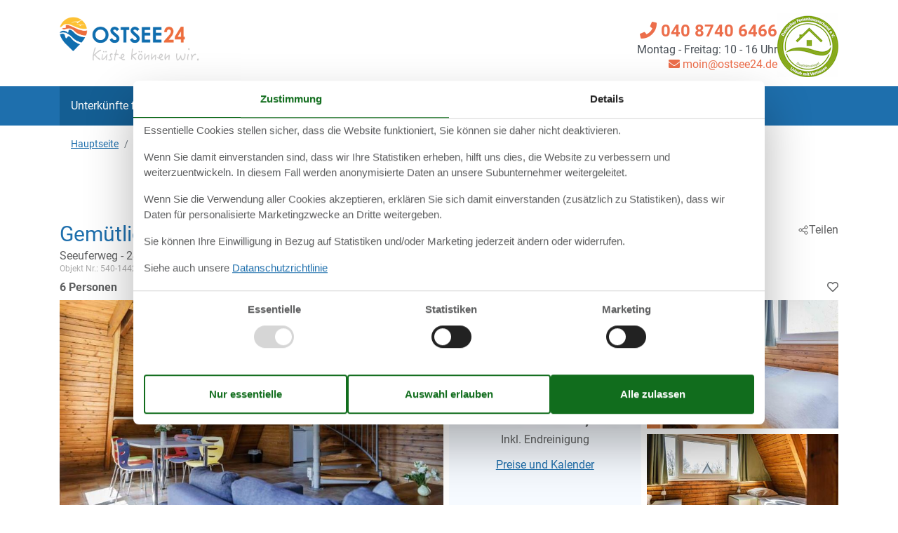

--- FILE ---
content_type: text/html; charset=utf-8
request_url: https://www.ostsee24.de/katalog/Deutschland/Damp/540-144225-110035
body_size: 21820
content:

<!doctype html>
<html lang="de" class=" os24 no-js">
<head>
  <meta charset="utf-8" />
  <meta name="viewport" content="width=device-width, initial-scale=1.0" />
  <title>Ferienhaus - 6 Personen - Seeuferweg - 24351 - Damp - 540-144225-110035 - Ostsee24.de</title>
  <link type="image/x-icon" rel="shortcut icon" href="/Holiday24Theme/favicon.ico">
  
  
<script>dataLayer = [{"AnalyticsPageGroup":"AccommodationCatalogDetail","AnalyticsLettingAgencyNumber":"540","AnalyticsAccommodationNumber":"540-144225-110035","AnalyticsValue":"775.0"}];</script>

  <script src="/Holiday24Theme/scripts/modernizr.js" type="text/javascript"></script>
  <link type="text/css" rel="stylesheet" href="/Holiday24Theme/css/custom.css?v=6-tvNz7fayZ_WX_BQkw4UwENAFg4U3wldC1MiFtnf48">
  <meta content="index,follow" name="robots" />
<meta content="Ferienwohnung für 6 Personen. Seeuferweg - 24351 - Damp - Damp. Objektnr. 540-144225-110035 - Buchen Sie bei Ostsee24!" name="description" property="og:description" />
<meta content="Ferienhaus, 6 Personen, Damp, 540-144225-110035" name="keywords" />
<meta content="https://picture.ostsee24.de/get/aa0d4318-e05e-4f36-8041-8c29bccee205_5.jpg?v2" name="og:image" property="og:image" />
  
  <link href="/Holiday.Portal.Accommodation/Styles/AccommodationDynamicTitle.css?v=fNTsOCQlcNuiNT58TSk34ASFw59HazHj0WP1jkx-0-A" rel="stylesheet" type="text/css" />
<link rel="stylesheet" type="text/css" />
<link href="/Holiday.Portal/css/Gallery2.css?v=Gos7OQij1fLXtJj_zYyhHqsySftLpB3H5bYmstOygws" rel="stylesheet" type="text/css" />
<link href="/Holiday.Portal.Accommodation/Styles/Accommodation.css?v=nFO5wsSpc0fx4X8KfCqikgWO4Q3CG-vA0KPDaNFxvqo" rel="stylesheet" type="text/css" />
    <!-- Consent Box -->
        <script>
          !function (f, e, v, n, c, t, s) {
          c = f.cb = function (a) { c.c ? c.c(a) : c.q.push(a); };
          c.q = [];
          t = e.createElement(v); t.async = !0;
          t.src = n; s = e.getElementsByTagName(v)[0];
          s.parentNode.insertBefore(t, s);
          }(window, document, 'script', 'https://www.ostsee24.de/consent/script');

        </script>
  <!-- End Consent Box -->

      
    <!-- Matomo -->
    <script>
      (function (a, b) {

        var _paq = window._paq = window._paq || [];
        /* tracker methods like "setCustomDimension" should be called before "trackPageView" */
        _paq.push(['setCookieDomain', '*.' + a]);
        _paq.push(['enableLinkTracking']);
        _paq.push(['requireCookieConsent']);
        _paq.push(['enableHeartBeatTimer']);
        _paq.push(['enableJSErrorTracking']);
        _paq.push(['trackVisibleContentImpressions']);
        (function (c, d, e, f, g) {
          _paq.push(['setTrackerUrl', 'https://www.' + a + '/matomo.php']);
          _paq.push(['setSiteId', b]);
          f = c.createElement(d), g = c.getElementsByTagName(d)[0]; f.async = 1; f.src = e; g.parentNode.insertBefore(f, g);
        })(document, 'script', 'https://www.' + a + '/matomo.js');
      })('ostsee24.de', '19');
    </script>
    <!-- End Matomo Code -->

  <script>
  if (navigator.share) {
    document.querySelector('html').classList.add('can-share');
  }
</script>
<!-- Facebook Pixel Code -->
      <script>
  !function (f, b, e, v, n, t, s) {
    if (f.fbq) return; n = f.fbq = function () {
      n.callMethod ?
      n.callMethod.apply(n, arguments) : n.queue.push(arguments)
    };
    if (!f._fbq) f._fbq = n; n.push = n; n.loaded = !0; n.version = '2.0';
    n.queue = [];

    cb(function (ca) {
      if (ca.AllowMarketing) {
        t = b.createElement(e); t.async = !0;
        t.src = v; s = b.getElementsByTagName(e)[0];
        s.parentNode.insertBefore(t, s)
      }
    });
  }(window, document,'script', 'https://connect.facebook.net/en_US/fbevents.js');

        fbq('init', '376867163355496');
        fbq('track', 'PageView');
      </script>
      <!-- End Facebook Pixel Code -->
<!-- Google Ads Remarketing -->
  <script>
    // Define dataLayer and the gtag function.
    window.dataLayer = window.dataLayer || [];
    function gtag() { dataLayer.push(arguments); }

    // Set default consent to 'denied' as a placeholder
    // Determine actual values based on your own requirements
    gtag('consent', 'default', {
      'ad_storage': 'denied',
      'ad_user_data': 'denied',
      'ad_personalization': 'denied',
      'analytics_storage': 'denied'
    });
  </script>
  <!-- Google tag (gtag.js) -->
  <script async src="https://www.googletagmanager.com/gtag/js?id=AW-1018816292">
  </script>
  <script>
    window.dataLayer = window.dataLayer || [];
    function gtag() { dataLayer.push(arguments); }

    gtag('js', new Date());
    gtag('set', 'url_passthrough', true);
    gtag('config', 'AW-1018816292', { 'send_page_view': false });
  </script>
  <script>
  !function (w, d, s, v, r) {
    r = w[v] = function (a) { r.c ? r.c(a) : r.q.push(a); };
    r.q = [];

    cb(function(ca) {
      if (ca.AllowMarketing)
      {
        function gtag() { dataLayer.push(arguments); }

        gtag('consent', 'update', {
          ad_user_data: 'granted',
          ad_personalization: 'granted',
          ad_storage: 'granted'
        });

        var c = function (p) {
          p.aw_remarketing_only = true;
          p.send_to = 'AW-1018816292';
          gtag('event', 'page_view', p);
        };

        while (w[v].q.length) {
          c(w[v].q.shift());
        }
        w[v].c = c;
      }
    });
  }(window, document, 'script', 'gr');
        </script>
        <!-- End Google Ads Remarketing -->
  
</head>
<body itemscope itemtype="http://schema.org/WebPage">
  <div>
  <script>
    (function (d) {
      d.getElementsByTagName('body')[0].addEventListener('click', function (e) {
        if (e.target.closest('#js-mobile-menu-button')) {
          d.getElementById('js-mobile-menu').classList.toggle("collapse");
        }
      }, false);
    })(document);
  </script>
  <div class="page-header">
    <header class="" itemscope="" itemtype="http://schema.org/WPHeader">
      <div class="container-fluid container-lg d-none d-lg-block">
        <div class="row">
          <div class="col text-left mb-4 mt-3">
            <a href="/" target="_self">
<img width="200" height="63" src="/Holiday24Theme/css/img/ostsee24-logo.png" alt="Ostseeurlaub mit Ostsee24" class="logo">            </a>
          </div>
        </div>
      </div>

      <div class="nav-container">
        <nav class="navbar p-0">
          <a href="/" target="_self" class="navbar-brand d-lg-none">
<img width="110" height="30" src="/Holiday24Theme/css/img/os24-logo-clean-sm.png" alt="Ostseeurlaub mit Ostsee24" class="logo">          </a>
          <div class="d-flex justify-content-between align-items-center d-lg-none">
            <button type="button" aria-label="Navigation öffnen oder schließen" id="js-mobile-menu-button" class="navbar-toggler collapsed pl-0">
              <i class="fas fa-bars burger-button"></i>
            </button>
          </div>
          <div id="js-mobile-menu" class="navbar-collapse collapse">
            <div class="container-fluid container-lg">
              <ul id="menu-hauptnavigation" class="navbar-nav">
                <li class="menu-item active">
                  <a title="Unterkünfte finden" href="/" class="nav-link">Unterkünfte finden</a>
                </li>
                <li class="menu-item">
                  <a title="Objektnr. Suchen" href="/objekte/" class="nav-link">Objektnr. suchen</a>
                </li>
                <li class="menu-item">
                  <a title="Last minute" href="/last-minute/" class="nav-link">Last Minute</a>
                </li>
                <li class="menu-item">
                  <a title="Kurzurlaub" href="/kurzurlaub/" class="nav-link">Kurzurlaub</a>
                </li>
                <li class="menu-item">
<a title="Ratgeber &amp; Tipps" href="/ostsee-urlaub" class="nav-link">Ratgeber &amp; Tipps</a>                </li>
                  <li class="menu-item">
                    <a title="Strände" href="/straende" class="nav-link">Strände</a>
                  </li>
                <li class="menu-item">
<a title="Dit &amp; Dat" href="/klonschnack" class="nav-link">Dit &amp; Dat</a>                </li>
                <li class="menu-item">
                  <a title="Favoriten" href="/favoriten/" class="nav-link"><i class="fas fa-heart"></i> Favoriten</a>
                </li>
              </ul>

              <div class="text-right contact-info-header">
                <div>
                    <a href="tel:040 8740 6466">
                      <i class="fa fa-phone"></i> 040 8740 6466
                    </a>
                  <p><span>Montag - Freitag: 10 - 16 Uhr</span></p>
                    <a class="mail" href="mailto:moin@ostsee24.de?subject=Frage%20bez%C3%BCglich%20Ostsee24.de&amp;body=Moin liebes%20Ostsee24-Team,%0A%0A%20*** Hier ist Platz für Ihre Frage *** (Falls Sie Fragen zu einem bestimmten Objekt haben sollten, schicken bitte die Objektnummer bzw. den Link zur Unterkunft mit).%0A%0A%0AViele Grüße%0A%0A%0APS: Wir von Ostsee24 helfen gern und beantworten an Werktagen alle Anfragen in der Regel innerhalb von weniger als 24 Stunden."><i class="fa fa-envelope"></i> moin@ostsee24.de</a>
                </div>

                  <div>
                    <a href="https://www.deutscher-ferienhausverband.de/zertifikat/ostsee24/" target="_blank" rel="nofollow">
                      <img src="/Holiday24Theme/img/DFV_Siegel_final_neu_2017.jpg" width="87" height="91" alt="DFV Siegel" />
                    </a>
                  </div>
              </div>
            </div>
          </div>
        </nav>
      </div>
    </header>
  </div>
  
  <div class="container-fluid container-lg breadcrumb-header">
    <div class="row">
      <div class="col">
        <div data-bind="html: Breadcrumbs">  
    <nav aria-label="breadcrumb" id="content-breadcrumb" class="content-breadcrumb nav-breadcrumb" itemprop="breadcrumb">
    <ol class="breadcrumb content-breadcrumb-items" itemscope itemtype="http://schema.org/BreadcrumbList">
          <li class="breadcrumb-item" itemprop="itemListElement" itemscope itemtype="http://schema.org/ListItem">
            <a itemprop="item" href="/"><span itemprop="name">Hauptseite</span></a>
            <meta itemprop="position" content="1">
          </li>
          <li class="last breadcrumb-item">
            <span>540-144225-110035</span>
          </li>
    </ol>
  </nav>

</div>
      </div>
    </div>
  </div>
  <div class="main" role="main" itemprop="mainContentOfPage" itemscope itemtype="http://schema.org/WebPageElement">
    




<div class="bg-white accommodation--detail" itemscope itemtype="http://schema.org/Product">
  <main>
    <div class="main_content">
      <div class="container-fluid container-lg">
        <div id="hints-container" data-hints="{&quot;Log&quot;:&quot;/events/hints&quot;}"></div>
          <div data-bind="visible: (Inspiration2())" style="">
            <div style="text-align:center;padding-top:20px;" data-bind="html: Inspiration2">
                  <article class="inspiration2">
       <div class="inspiration-content">
         <h2>Alternative Objekte</h2>
        <a href="/unterkuenfte/suche/Y2WMC41y2hOu4MgABAA/" rel="nofollow">In der Nähe (227)</a>
       </div>
    </article>

            </div>
          </div>

        <div class="section-header mb-1">
          <header>
            <div data-bind="html: Header"><div class="accommodation-header accommodation-header-2 has-intro">
    <div class="accommodation-header__intro">
      Gem&#xFC;tliches Ferienhaus nahe Strand im Ostsee Resort
    </div>

  <div class="accommodation-header__content">
    <div itemprop="name" class="accommodation-header-name">




<h1 id="dynamic-header" class="dynamic-header dynamic-title">

    <span class="accommodation-header-address">Seeuferweg</span>

  <span class="dynamic-title__parts">
      <span> - 24351</span>
      <span> - Damp</span>
  </span>
</h1>
      
    </div>
    <div class="accommodation-number"><span>Objekt Nr.: </span><span itemprop="productID">540-144225-110035</span></div>
  </div>
</div></div>
          </header>
          <div data-bind="html: Share">





<div class="share" hidden>
  <button
    class="js-share-toggle share-btn share-btn__toggle"
    data-te="{&quot;c&quot;:&quot;share&quot;,&quot;a&quot;:&quot;click&quot;,&quot;l&quot;:&quot;toggle&quot;}">
    Teilen
  </button>

  <div class="share__body">
    <button
      class="js-share share-btn share-btn--share"
      title="Teilen über..."
      data-title="Seeuferweg - 24351 - Damp"
      data-text="Ferienhaus f&#xFC;r 6 G&#xE4;ste mit 65m&#xB2; in Damp (144225) (Keller)Willkommen im Damp Ostsee Resort &amp;&#xA0;&#x2026;"
      data-url="https://www.ostsee24.de/objekte/540-144225-110035/"
      data-te="{&quot;c&quot;:&quot;share&quot;,&quot;a&quot;:&quot;click&quot;,&quot;l&quot;:&quot;share&quot;}">
      Teilen über...
    </button>

    <button
      class="js-copy share-btn share-btn--copy"
      title="Link kopieren"
      data-link-copy="Link kopieren"
      data-link-copied="Link kopiert"
      data-url="https://www.ostsee24.de/objekte/540-144225-110035/"
      data-te="{&quot;c&quot;:&quot;share&quot;,&quot;a&quot;:&quot;click&quot;,&quot;l&quot;:&quot;copy&quot;}">
      Link kopieren
    </button>

    <a
      class="share-btn share-btn--facebook"
      title="Auf Facebook teilen"
      rel="noreferrer"
      href="https://www.facebook.com/sharer/sharer.php?u=https%3a%2f%2fwww.ostsee24.de%2fobjekte%2f540-144225-110035%2f"
      target="_blank"
      data-te="{&quot;c&quot;:&quot;share&quot;,&quot;a&quot;:&quot;click&quot;,&quot;l&quot;:&quot;facebook&quot;}">
      Auf Facebook teilen
      </a>

    <a
      class="share-btn share-btn--email"
      title="Per E-mail teilen"
      href="mailto:?subject=Seeuferweg - 24351 - Damp&amp;body=https%3A%2F%2Fwww.ostsee24.de%2Fobjekte%2F540-144225-110035%2F"
      target="_blank"
      data-te="{&quot;c&quot;:&quot;share&quot;,&quot;a&quot;:&quot;click&quot;,&quot;l&quot;:&quot;email&quot;}">
      Per E-mail teilen
    </a>
  </div>
</div>
</div>
        </div>
      </div>

      <div class="container-lg mb-1 position-relative">
        <span class="font-weight-bold" data-bind="html: Persons">    <div class="accommodation-persons accommodation-persons-withoutbedcapacity">
      <div class="accommodation-persons-personsmax">6 Personen</div>
    </div>
</span>
        <div data-bind="html: FavoriteInformation">
          <div class="accommodation-favoriteinformation-container">
    <div class="accommodation-favoriteinformation-links add-wrap">
      <a class="add" href="/favoriten/Add/540-144225-110035?link=%2Fkatalog%2FDeutschland%2FDamp%2F540-144225-110035&amp;signature=um7THkDCnImT0ElK4TH-P3e-VNl0aHjxFq81FXJkgzo" rel="nofollow" data-add-favorite-id="540-144225-110035" data-popup-link><i class="far fa-heart"></i><span class="text">Zu Favoriten hinzufügen</span></a>
  </div>

</div>
        </div>
      </div>

      <div id="section-images" class="container-lg section-images mb-2">
        <div data-bind="html: Overview">
          
<div class="accommodation-overview">
  <div class="accommodation-overview__p1">
      <a class="accommodation-primaryimage-original image-original matomo-ignore" href="https://picture.ostsee24.de/get/aa0d4318-e05e-4f36-8041-8c29bccee205_5.jpg?v2">
        <img class="accommodation-primaryimage-image" width="940" height="620" src="https://picture.ostsee24.de/get/aa0d4318-e05e-4f36-8041-8c29bccee205_5_w940h620ac1fs1kar1rb1.jpg?v2" alt="Bild 1" />
      </a>
  </div>
  <div class="accommodation-overview__p2">
      <a class="images-image-original image-original matomo-ignore" href="https://picture.ostsee24.de/get/7b643a0a-3dfd-4d05-80c0-34e197414e13_6.jpg?v2">
        <img width="450" height="300" class="images-image-thumb" src="https://picture.ostsee24.de/get/abd65ccb-7e24-4bcb-96a3-7c12eb9f6961_6_w450h300ac1fs1kar1rb1.jpg?v2" alt="Bild 3" />
      </a>
    <div class="accommodation-price-wrapper">
      <div class="accommodation-vacation-section accommodation-price js-price1" data-loading-overlay-text="Hier Preis abrufen">
        <div class="accommodation-price-offers accommodation-price-example" itemprop="offers" itemscope itemtype="http://schema.org/AggregateOffer">
          <link itemprop="businessFunction" href="http://purl.org/goodrelations/v1#LeaseOut" />
          <meta itemprop="name" content="7 Übernachtungen" />
          <div class="accommodation-price-name accommodation-price-duration">
            <div class="accommodation-price-name-duration">7 Übernachtungen</div>
          </div>
          <div class="accommodation-price-container">
            <div class="accommodation-price-container-content">
              <div class="accommodation-price-price" data-book="Mehr Infos">
                  <span class="accommodation-price-price-text">Ab</span>
                <span class="accommodation-price-price-currency-amount"><span class="accommodation-price-price-currency" itemprop="priceCurrency">EUR</span> <span class="accommodation-price-price-amount" itemprop="lowPrice" content="775">775,-</span></span>
              </div>             
              <div class="accommodation-price-information" itemprop="description">
    <div class="accommodation-price-included-information accommodation-price-included-includesfinalcleaning">
Inkl. Endreinigung    </div>
</div>
            </div>
          </div>
        </div>
        <div class="accommodation-price-links">
          <div class="accommodation-price-links-primary">
            <a class="onpage-link accommodation-price-price-section-link" href="#section-price" title="Preise und Kalender">Preise und Kalender</a>
          </div>
        </div>
</div>
      

    </div>
  </div>
  <div class="accommodation-overview__p3">
      <a class="images-image-original image-original matomo-ignore" href="https://picture.ostsee24.de/get/7b643a0a-3dfd-4d05-80c0-34e197414e13_6.jpg?v2">
        <img width="450" height="300" class="images-image-thumb" src="https://picture.ostsee24.de/get/7b643a0a-3dfd-4d05-80c0-34e197414e13_6_w450h300ac1fs1kar1rb1.jpg?v2" alt="Bild 1" />
      </a>
  </div>
  <div class="accommodation-overview__p4">
      <a class="images-image-original image-original matomo-ignore" href="https://picture.ostsee24.de/get/a1329e13-224c-4722-8b04-1b1b00740f2d_6.jpg?v2">
        <img width="450" height="300" class="images-image-thumb" src="https://picture.ostsee24.de/get/a1329e13-224c-4722-8b04-1b1b00740f2d_6_w450h300ac1fs1kar1rb1.jpg?v2" alt="Bild 2" />
      </a>
  </div>
</div>

  <span class="accommodation-image-gallery" data-gallerytexts='{&quot;previous&quot;:&quot;Vorherige&quot;,&quot;next&quot;:&quot;N\u00E4chste&quot;,&quot;example&quot;:&quot;Example&quot;,&quot;heading&quot;:&quot;Bilder&quot;}'>
      <a class="images-image-original" href="https://picture.ostsee24.de/get/aa0d4318-e05e-4f36-8041-8c29bccee205_5.jpg?v2" data-category=""
         data-maxwidth="1200"
         data-maxheight="900">
      </a>
      <a class="images-image-original" href="https://picture.ostsee24.de/get/7b643a0a-3dfd-4d05-80c0-34e197414e13_6.jpg?v2" data-category=""
         data-maxwidth="1200"
         data-maxheight="900">
      </a>
      <a class="images-image-original" href="https://picture.ostsee24.de/get/a1329e13-224c-4722-8b04-1b1b00740f2d_6.jpg?v2" data-category=""
         data-maxwidth="1200"
         data-maxheight="900">
      </a>
      <a class="images-image-original" href="https://picture.ostsee24.de/get/abd65ccb-7e24-4bcb-96a3-7c12eb9f6961_6.jpg?v2" data-category=""
         data-maxwidth="3060"
         data-maxheight="2295">
      </a>
      <a class="images-image-original" href="https://picture.ostsee24.de/get/c330b248-f40f-4113-9396-18d9dff6c966_6.jpg?v2" data-category=""
         data-maxwidth="1200"
         data-maxheight="900">
      </a>
      <a class="images-image-original" href="https://picture.ostsee24.de/get/1cc265d5-66de-480c-b4b4-56b4378a189d_5.jpg?v2" data-category=""
         data-maxwidth="3060"
         data-maxheight="2295">
      </a>
      <a class="images-image-original" href="https://picture.ostsee24.de/get/356d3de7-5128-47cc-b789-5fce79afe24a_7.jpg?v2" data-category=""
         data-maxwidth="1200"
         data-maxheight="900">
      </a>
      <a class="images-image-original" href="https://picture.ostsee24.de/get/732b6ee7-60d9-490c-8f59-91cf7d1b9869_7.jpg?v2" data-category=""
         data-maxwidth="1200"
         data-maxheight="900">
      </a>
      <a class="images-image-original" href="https://picture.ostsee24.de/get/14461f72-760a-4524-9c31-d2998f46901c_7.jpg?v2" data-category=""
         data-maxwidth="1200"
         data-maxheight="900">
      </a>
      <a class="images-image-original" href="https://picture.ostsee24.de/get/648ed892-bffe-4dcc-b382-0ea1ed23cadf_6.jpg?v2" data-category=""
         data-maxwidth="5760"
         data-maxheight="3844">
      </a>
      <a class="images-image-original" href="https://picture.ostsee24.de/get/87fb4545-fbbc-4425-95d3-3c93f6d3e363_6.jpg?v2" data-category=""
         data-maxwidth="1200"
         data-maxheight="900">
      </a>
      <a class="images-image-original" href="https://picture.ostsee24.de/get/57cbec9e-187e-482c-84cc-4554ed2fde98_6.jpg?v2" data-category=""
         data-maxwidth="3060"
         data-maxheight="2295">
      </a>
      <a class="images-image-original" href="https://picture.ostsee24.de/get/71edf027-325d-4951-9cc8-ed0c980788a4_6.jpg?v2" data-category=""
         data-maxwidth="1200"
         data-maxheight="900">
      </a>
      <a class="images-image-original" href="https://picture.ostsee24.de/get/1d505ca8-65c3-41f8-96cc-8c4782dd6606_6.jpg?v2" data-category=""
         data-maxwidth="3060"
         data-maxheight="2295">
      </a>
      <a class="images-image-original" href="https://picture.ostsee24.de/get/8df528ba-a149-4dcc-968f-44c2a26e9ef8_6.jpg?v2" data-category=""
         data-maxwidth="1200"
         data-maxheight="900">
      </a>
      <a class="images-image-original" href="https://picture.ostsee24.de/get/7cb9f74f-aeca-49cc-bd22-19908ad44cf7_6.jpg?v2" data-category=""
         data-maxwidth="4320"
         data-maxheight="2160">
      </a>
      <a class="images-image-original" href="https://picture.ostsee24.de/get/ff3a8623-e34d-47af-ab83-ff7139df5d19_6.jpg?v2" data-category=""
         data-maxwidth="1200"
         data-maxheight="900">
      </a>
      <a class="images-image-original" href="https://picture.ostsee24.de/get/0dae974f-4dd4-48a9-8cdd-eab69ab8e95d_5.jpg?v2" data-category=""
         data-maxwidth="3060"
         data-maxheight="2295">
      </a>
      <a class="images-image-original" href="https://picture.ostsee24.de/get/22e128d1-8aa7-40a5-aba2-ba33d10cd577_6.jpg?v2" data-category=""
         data-maxwidth="4320"
         data-maxheight="2160">
      </a>
      <a class="images-image-original" href="https://picture.ostsee24.de/get/31ac4411-8070-4672-a40e-cd6dbd5fe310_7.jpg?v2" data-category=""
         data-maxwidth="1200"
         data-maxheight="900">
      </a>
      <a class="images-image-original" href="https://picture.ostsee24.de/get/34c58064-772c-4120-9681-067f4ee731a1_7.jpg?v2" data-category=""
         data-maxwidth="3060"
         data-maxheight="2295">
      </a>
      <a class="images-image-original" href="https://picture.ostsee24.de/get/bd9d2275-ec53-4b6f-81a8-4b0375400151_6.jpg?v2" data-category=""
         data-maxwidth="1200"
         data-maxheight="900">
      </a>
      <a class="images-image-original" href="https://picture.ostsee24.de/get/3fda3cfb-7788-48eb-80e5-1f5a6969671b_6.jpg?v2" data-category=""
         data-maxwidth="3060"
         data-maxheight="2295">
      </a>
      <a class="images-image-original" href="https://picture.ostsee24.de/get/00993640-083f-4b4f-9d43-6e13d14bb784_6.jpg?v2" data-category=""
         data-maxwidth="3060"
         data-maxheight="2295">
      </a>
      <a class="images-image-original" href="https://picture.ostsee24.de/get/297219db-fa35-4774-8f29-139eee0373f8_2.jpg?v2" data-category=""
         data-maxwidth="3060"
         data-maxheight="2295">
      </a>
      <a class="images-image-original" href="https://picture.ostsee24.de/get/a0ca43b9-0800-4627-b1ef-068ebfc05b41_2.jpg?v2" data-category=""
         data-maxwidth="3060"
         data-maxheight="2295">
      </a>
      <a class="images-image-original" href="https://picture.ostsee24.de/get/3f0b4514-d44d-4599-a4ec-3cd30dca493c_2.jpg?v2" data-category=""
         data-maxwidth="1200"
         data-maxheight="900">
      </a>
      <a class="images-image-original" href="https://picture.ostsee24.de/get/618247e2-aa8c-410a-9f85-6c44005eb569_2.jpg?v2" data-category=""
         data-maxwidth="1200"
         data-maxheight="900">
      </a>
      <a class="images-image-original" href="https://picture.ostsee24.de/get/7812a066-878e-4d69-8105-28afecf73e6f_2.jpg?v2" data-category=""
         data-maxwidth="1200"
         data-maxheight="900">
      </a>
      <a class="images-image-original" href="https://picture.ostsee24.de/get/33a82232-c46d-42ca-abc2-837363b1ac5c_2.jpg?v2" data-category=""
         data-maxwidth="1200"
         data-maxheight="900">
      </a>
      <a class="images-image-original" href="https://picture.ostsee24.de/get/0352b17a-70ae-475a-a067-f323cfdaf86b_2.jpg?v2" data-category=""
         data-maxwidth="1200"
         data-maxheight="900">
      </a>
      <a class="images-image-original" href="https://picture.ostsee24.de/get/61c9a4be-6fd1-4fd4-b377-8b3b9c1816a9_2.jpg?v2" data-category=""
         data-maxwidth="1200"
         data-maxheight="900">
      </a>
      <a class="images-image-original" href="https://picture.ostsee24.de/get/b140cbb7-8949-4357-8ff3-db67a41747ee_2.jpg?v2" data-category=""
         data-maxwidth="1200"
         data-maxheight="900">
      </a>
      <a class="images-image-original" href="https://picture.ostsee24.de/get/5654a165-be0a-49b7-9595-977e21f12b46_2.jpg?v2" data-category=""
         data-maxwidth="1200"
         data-maxheight="900">
      </a>
      <a class="images-image-original" href="https://picture.ostsee24.de/get/f5d551c3-f953-4e13-ac40-217a5804d95b_2.jpg?v2" data-category=""
         data-maxwidth="3060"
         data-maxheight="2295">
      </a>
      <a class="images-image-original" href="https://picture.ostsee24.de/get/9dbf6c66-8598-4f31-add0-2183712511d0_2.jpg?v2" data-category=""
         data-maxwidth="3060"
         data-maxheight="2295">
      </a>
  </span>

        </div>
      </div>

      <div class="container-fluid container-lg">
        <div id="horizontal-nav" class="list-group sticky-top">
          <a class="onpage-link list-group-item list-group-item-action" href="#section-images"><span>Fotos</span></a>
          <a data-bind="visible: DescriptionSection()" style="" class="onpage-link list-group-item list-group-item-action" href="#section-description"><span>Beschreibung</span></a>
          <a data-bind="visible: Facilities()" style="" class="onpage-link list-group-item list-group-item-action" href="#section-facilities-accommodation"><span>Ausstattung</span></a>
          <a class="onpage-link list-group-item list-group-item-action" href="#section-price"><span>Kalender & Preis</span></a>
        </div>

        <div class="section-container section-container-description" id="section-description">
          <div class="section-headline mt-3" data-bind="html: HeadLine">
              <div class="accommodation-headline">
    Gem&#xFC;tliches Nurdachferienhaus im Damp Ostsee Resort, nahe Strand und Freizeitangeboten, ideal f&#xFC;r erholsame Urlaubstage.
  </div>

          </div>

          <div class="section section-description">
            <div class="mb-3 mt-3" data-bind="html: CommonInformation">
              
      <ul class="accommodation-commoninformation">
            <li class="commoninformation-item commoninformation-item-bedrooms value-int">
              <span class="commoninformation-item-name">
                  <img src="/Holiday24Theme/InformationIcons/bedrooms-grau.svg" />
                Schlafzimmer
              </span>
              <span class="commoninformation-item-value">2</span>
            </li>
            <li class="commoninformation-item commoninformation-item-bathrooms value-int">
              <span class="commoninformation-item-name">
                  <img src="/Holiday24Theme/InformationIcons/bathrooms-grau.svg" />
                Badezimmer
              </span>
              <span class="commoninformation-item-value">1</span>
            </li>
            <li class="commoninformation-item commoninformation-item-livingarea value-int">
              <span class="commoninformation-item-name">
                  <img src="/Holiday24Theme/InformationIcons/livingarea-grau.svg" />
                Wohnfl&#xE4;che
              </span>
              <span class="commoninformation-item-value">65 m&sup2;</span>
            </li>
            <li class="commoninformation-item commoninformation-item-pets value-int">
              <span class="commoninformation-item-name">
                  <img src="/Holiday24Theme/InformationIcons/pets-grau.svg" />
                Haustiere
              </span>
              <span class="commoninformation-item-value">1</span>
            </li>
            <li class="commoninformation-item commoninformation-item-shortvacation value-false">
              <span class="commoninformation-item-name">
                  <img src="/Holiday24Theme/InformationIcons/shortvacation-grau.svg" />
                Kurzurlaub m&#xF6;glich
              </span>
              <span class="commoninformation-item-value">Nein</span>
            </li>
      </ul>
      <ul class="accommodation-commoninformation">
            <li class="commoninformation-item commoninformation-item-swimmingpooloutdoor value-true">
              <span class="commoninformation-item-name">
                  <img src="/Holiday24Theme/InformationIcons/swimmingpooloutdoor-grau.svg" />
                Swimmingpool aussen
              </span>
              <span class="commoninformation-item-value">Ja</span>
            </li>
            <li class="commoninformation-item commoninformation-item-swimmingpoolindoor value-true">
              <span class="commoninformation-item-name">
                  <img src="/Holiday24Theme/InformationIcons/swimmingpoolindoor-grau.svg" />
                Swimmingpool innen
              </span>
              <span class="commoninformation-item-value">Ja</span>
            </li>
            <li class="commoninformation-item commoninformation-item-sauna value-true">
              <span class="commoninformation-item-name">
                  <img src="/Holiday24Theme/InformationIcons/sauna-grau.svg" />
                Sauna
              </span>
              <span class="commoninformation-item-value">Ja</span>
            </li>
            <li class="commoninformation-item commoninformation-item-internet value-true">
              <span class="commoninformation-item-name">
                  <img src="/Holiday24Theme/InformationIcons/internet-grau.svg" />
                Internet
              </span>
              <span class="commoninformation-item-value">Ja</span>
            </li>
            <li class="commoninformation-item commoninformation-item-satellitecabletv value-true">
              <span class="commoninformation-item-name">
                  <img src="/Holiday24Theme/InformationIcons/satellitecabletv-grau.svg" />
                Satelliten-/Kabel TV
              </span>
              <span class="commoninformation-item-value">Ja</span>
            </li>
            <li class="commoninformation-item commoninformation-item-fishinghouse value-true">
              <span class="commoninformation-item-name">
                  <i class="custom-icon"></i>
                Gute Angelm&#xF6;glichkeiten
              </span>
              <span class="commoninformation-item-value">Ja</span>
            </li>
            <li class="commoninformation-item commoninformation-item-dishwasher value-true">
              <span class="commoninformation-item-name">
                  <img src="/Holiday24Theme/InformationIcons/dishwasher-grau.svg" />
                Geschirrsp&#xFC;ler
              </span>
              <span class="commoninformation-item-value">Ja</span>
            </li>
            <li class="commoninformation-item commoninformation-item-nonsmoking value-true">
              <span class="commoninformation-item-name">
                  <img src="/Holiday24Theme/InformationIcons/nonsmoking-grau.svg" />
                Nichtraucher
              </span>
              <span class="commoninformation-item-value">Ja</span>
            </li>
      </ul>

  <div class="links-container mt-2">
    <div class="link-container">
      <a href="#section-facilities-accommodation" class="onpage-link"><span>Gesamte Ausstattung sehen</span></a>
    </div>
  </div>

            </div>
            <div class="section-description-accommodation mb-3" data-bind="html: DescriptionSection">
                  <div id="section-container-description-accommodation" class="section-container section-container-description section-container-description-accommodation">
      <div class="section section-description section-description-accommodation">
      <div>
  <h2>Beschreibung</h2>
  <div>
    
<div class="textlanguage">
  <div class="textlanguage-content" id="accommodation-textlanguage-content">
    
<div class="textlanguage-content-description descriptiontext">
  <div class="description1">
    <div itemprop="description" lang="de">
      <div><b>Ferienhaus für 6 Gäste mit 65m² in Damp (144225) (Keller)</b></div><br><div>Willkommen im Damp Ostsee Resort & Ferienpark.<br>Mitten in Damp und nur wenige Gehminuten von der Ostsee entfernt liegt unser Ferienhauspark Asgard. Unsere gemütlich eingerichteten Ferienhäuser bieten dir alles, was du für eine perfekte Auszeit brauchst.</div><br><div>Unsere freistehenden Nurdachhäuser stehen direkt im Ferienhauspark Asgard inmitten schöner, grüner Natur. Also viel Platz um sich im Urlaub so richtig zu erholen. <br>Ob du mit deiner ganzen Familie wieder richtig abschalten willst oder Lust hast, mit all deinen Freunden aus dem Alltag zu fliehen - hier gibt es genug Platz für alle. Und ebenso viel Platz gibt es für ein gemeinsames Früh- oder Spätstück sowie ein selbstgekochtes Abendessen. Oder zum Spiele spielen.<br><br>Am Strand kommst du bei uns nicht vorbei. Und das willst du sicher auch nicht. Denn direkt vor unseren Türen erstrecken sich über 4.000 Meter feinster, sauberer Ostseestrand, so weit du sehen kannst. Das bedeutet, ganz viel Platz für all das, was Spaß macht. Besonders viel davon gibt es übrigens in den kälteren Jahreszeiten. Also noch mehr Platz für dich, um so richtig runterzufahren. <br><br>Wenn du es jedoch gerne sportlich hast, bist du bei unseren Volleyballfeldern bestens aufgehoben. Oder am Stand-up-Paddling-Verleih. Oder bei der großen Wasserski-Anlage. Oder noch vielem mehr. Denn in Damp gibt es ganz viel Aktion und noch mehr Abenteuer zu entdecken. <br><br>Dafür musst du manchmal nicht einmal nach draußen gehen. Wenn du nämlich lieber drinnen bleiben magst, aber auf Wasser nicht verzichten möchtest, kommst du ins Badeparadies. Egal zu welcher Jahreszeit, egal an welchem Wochentag. Unser Entdeckerbad hat immer jede Menge Wasser für kleine und große Badefreunde. <br><br>Außerdem befindet sich hier Deutschlands erstes Bikini- und Badehosen-Schwitzhüttendorf. Unser Värmland. Hier wird nicht nur geschwitzt, es gibt auch Erholungsräume und Beschäftigungsmöglichkeiten für Kinder und vieles mehr. <br><br>Noch mehr Beschäftigung bekommst du in unserem Indoor-Spaßpark Funhalla. Toben, skaten, klettern, malen, entdecken, staunen oder neue Freundschaften knüpfen. Im Funhalla wartet so viel auf kleine und große Urlauber, nur eines wirst du hier nicht finden: Langeweile. <br><br>Wenn dich deine Entdeckungstour dann so richtig müde gemacht hat, kannst du dich als nächstes ganz entspannt zurücklehnen und genießen. Denn wir kochen, backen und brutzeln auch für dich. Zapfen dir dein Bier, mixen deinen Cocktail und kochen dir deinen Kaffee. <br>Hast du Lust auf regionale Leckereien, dann kommst du in unsere schicken Restaurants und Bars. Ist dir eher nach lockerer Stimmung, sind unsere urigen Restaurants und Kneipen das Richtige. Und für Kinder haben wir natürlich Kinder-Speisekarten. Oder braten auch mal eine Extrawurst. Denn nur gestärkt, kann man die Welt entdecken. <br><br>Am Abend kannst du es dir dann noch einmal richtig schön gemütlich machen. Ob du den Klängen von Livemusik lauschen magst oder als Hintergrundkulisse, wenn du am Strand spazieren gehst, während die untergehende Sonne die Ostsee bunt färbt. <br>Wir wissen, anschließend wirst du zufrieden und erholt in dein Bett schlüpfen, bevor es dich am nächsten Tag auf eine weitere Entdeckerreise durch unser Damp Ostsee Resort & Ferienpark zieht.<br><br>Wichtige Information zum Mare Mara<br>In der Zeit vom 09.11. bis 23.11.2025 bleibt das Mare Mara aufgrund einer Revision geschlossen.<br><br>Wichtige Information zur Übernachtungssteuer<br>Seit dem 1. Januar 2025 wird im Damp Ostsee Resort & Ferienpark eine Übernachtungssteuer in Höhe von 2% des Übernachtungspreises erhoben. Diese Maßnahme dient der Unterstützung der lokalen Infrastruktur und wird direkt an die Stadt abgeführt. Der Betrag wird spätestens bei Check-In berechnet und ist dort zu begleichen.</div><div>Frühstück und Abendessen können auf Anfrage hinzugebucht werden. Die Preise pro Person und Tag (saisonale Preise) sind wie folgt:<br><br>Frühstück 2026<br>24,00 EUR pro Erwachsener<br>   12,00 EUR pro Kind (4-13 Jahre)<br><br>Abendessen 2026 inkl. ausgewählter Getränke (Wasser, Softgetränke, Bier, offene Weine)<br>35,00 EUR pro Erwachsener<br>17,50 EUR pro Kind (4-13 Jahre)<br><br>Tipp: Wenn du Frühstück und Abendessen schon vor deiner Anreise buchst, sicherst du dir die oben genannten Preise.</div>
    </div>
  </div>
</div>

  </div>
</div>

  </div>
</div>
      </div>
    </div>

            </div>
          </div>
        </div>

        <div id="section-evaluation">
          <div data-bind="html: Evaluation">
            
          </div>
        </div>

        <div class="container-1 container-7 mb-3" data-bind="html: GeographicLocation">
            <div class="geographiclocation">
        <div itemscope itemtype="http://schema.org/GeoCoordinates" class="geographiclocation-staticmap" data-point='{"type":"exact","key":"AIzaSyDluORGCRRHFFb9ThiiipD45dYbpd7f2pE","latitude":54.583366394043,"longitude":10.0214195251465,"selectedDate":"2026-01-19","selectedDateLabel":"Datum","allowStreetView":1,"opensunpath":0,"texts":{"heading":"Karte","map":"Karte","sunPath":"Sonnenbahn","streetView":"Street View","streetViewDisclaimer":"Der zeigte Bild ist von Google Street View zur Verf\u00FCgung gestellt. Wir \u00FCbernemen keine Verantwortung f\u00FCr die Richtigkeit oder Vollst\u00E4ndigkeit dieser.","mapDisclaimer":"Der Punkt markiert die Lage. Bitte beachten Sie, dass Ihr Wunschobjekt au\u00DFerhalb der Markierung liegen kann. Die genauen Informationen zur Lage entnehmen Sie bitte den Buchungsunterlagen."}}'>
          <img width="400" height="400" data-pin-nopin="true" class="geographiclocation-staticaccommodationmap" src="//maps.googleapis.com/maps/api/staticmap?center=54.6,10.03&amp;zoom=7&amp;markers=color:blue%7C54.6,10.03&amp;size=400x400&amp;sensor=false&amp;key=AIzaSyDluORGCRRHFFb9ThiiipD45dYbpd7f2pE&amp;signature=dM_hJz8O_3sZOWREp4wyh7VIIXU=" alt="" />

              <meta itemprop="latitude" content="54.583366394043" />
              <meta itemprop="longitude" content="10.0214195251465" />
        </div>
  <div class="links-container links-container--geographic">
    <div class="link-container">
      <a rel="nofollow" href="/unterkuenfte/suche/Y2WMC41y2hOu4DiRkQEMAA/Map/"><span>Siehe Häuser nebenan</span></a>
    </div>
      <div class="link-container links-container--sunpath">
        <span class="sunpathbutton" data-point='{"type":"exact","key":"AIzaSyDluORGCRRHFFb9ThiiipD45dYbpd7f2pE","latitude":54.583366394043,"longitude":10.0214195251465,"selectedDate":"2026-01-19","selectedDateLabel":"Datum","allowStreetView":1,"opensunpath":0,"texts":{"heading":"Karte","map":"Karte","sunPath":"Sonnenbahn","streetView":"Street View","streetViewDisclaimer":"Der zeigte Bild ist von Google Street View zur Verf\u00FCgung gestellt. Wir \u00FCbernemen keine Verantwortung f\u00FCr die Richtigkeit oder Vollst\u00E4ndigkeit dieser.","mapDisclaimer":"Der Punkt markiert die Lage. Bitte beachten Sie, dass Ihr Wunschobjekt au\u00DFerhalb der Markierung liegen kann. Die genauen Informationen zur Lage entnehmen Sie bitte den Buchungsunterlagen."}}'><span>Sehen Sie den Weg der Sonne</span> <span class="emoji">&#128526;</span></span>
      </div>
  </div>
  </div>

        </div>
        <div class="accommodation-facilities mb-3">
          <div class="section-container section-container-facilities section-container-facilitites-accommodation" id="section-facilities-accommodation" data-bind="visible: Facilities()" style="">
            <div class="section section-facilities section-facilities-accommodation" data-bind="html: Facilities">
              <h2>Ausstattung</h2>
<div class="facilities-container">
      <div class="facilities">
      <ul class="facilities-groups">
          <li class="facilities-group">
            <h3 class="facilities-group-name">Allg. Ausstattung</h3>
            <ul class="facilities-facilities">
                <li class="facilities-facility">
                  <div class="facilities-facility-name">Kurabgabefrei</div>
                </li>
                <li class="facilities-facility">
                  <div class="facilities-facility-name">Ruhige Lage</div>
                </li>
            </ul>
          </li>
          <li class="facilities-group">
            <h3 class="facilities-group-name">Allgemein</h3>
            <ul class="facilities-facilities">
                <li class="facilities-facility">
                  <div class="facilities-facility-name">Heizung</div>
                </li>
                <li class="facilities-facility">
                  <div class="facilities-facility-name">Nichtraucher</div>
                </li>
                <li class="facilities-facility">
                  <div class="facilities-facility-name">Rauchmelder</div>
                </li>
                <li class="facilities-facility">
                  <div class="facilities-facility-name">WLAN</div>
                </li>
            </ul>
          </li>
          <li class="facilities-group">
            <h3 class="facilities-group-name">Allgemeines zur Wohnung</h3>
            <ul class="facilities-facilities">
                <li class="facilities-facility">
                  <div class="facilities-facility-name">Haustiere erlaubt</div>
                </li>
            </ul>
          </li>
          <li class="facilities-group">
            <h3 class="facilities-group-name">Au&#xDF;en</h3>
            <ul class="facilities-facilities">
                <li class="facilities-facility">
                  <div class="facilities-facility-name">Garten/Liegewiese</div>
                </li>
                <li class="facilities-facility">
                  <div class="facilities-facility-name">Gartenst&#xFC;hle-/liegen</div>
                </li>
                <li class="facilities-facility">
                  <div class="facilities-facility-name">Kinderspielplatz</div>
                </li>
                <li class="facilities-facility">
                  <div class="facilities-facility-name">Kostenfreies Parken</div>
                </li>
                <li class="facilities-facility">
                  <div class="facilities-facility-name">Parkplatz am Objekt</div>
                </li>
                <li class="facilities-facility">
                  <div class="facilities-facility-name">Tennisplatz</div>
                </li>
                <li class="facilities-facility">
                  <div class="facilities-facility-name">Terrasse/Veranda</div>
                </li>
            </ul>
          </li>
          <li class="facilities-group">
            <h3 class="facilities-group-name">Au&#xDF;enanlage</h3>
            <ul class="facilities-facilities">
                <li class="facilities-facility">
                  <div class="facilities-facility-name">Fahrradverleih</div>
                </li>
                <li class="facilities-facility">
                  <div class="facilities-facility-name">Grillplatz</div>
                </li>
            </ul>
          </li>
          <li class="facilities-group">
            <h3 class="facilities-group-name">Badezimmer</h3>
            <ul class="facilities-facilities">
                <li class="facilities-facility">
                  <div class="facilities-facility-name">Dusche</div>
                </li>
                <li class="facilities-facility">
                  <div class="facilities-facility-name">Sauna</div>
                </li>
            </ul>
          </li>
          <li class="facilities-group">
            <h3 class="facilities-group-name">Basic</h3>
            <ul class="facilities-facilities">
                <li class="facilities-facility">
                  <div class="facilities-facility-name">Gr&#xF6;&#xDF;e</div>
                    <div class="facilities-facility-value">65 m&#xB2;</div>
                </li>
                <li class="facilities-facility">
                  <div class="facilities-facility-name">K&#xFC;chen</div>
                    <div class="facilities-facility-value">1</div>
                </li>
                <li class="facilities-facility">
                  <div class="facilities-facility-name">Wohnzimmer/Schlafzimmer</div>
                    <div class="facilities-facility-value">1</div>
                </li>
            </ul>
          </li>
          <li class="facilities-group">
            <h3 class="facilities-group-name">Entfernung</h3>
            <ul class="facilities-facilities">
                <li class="facilities-facility">
                  <div class="facilities-facility-name">Entfernung Strand 100-500m</div>
                </li>
                <li class="facilities-facility">
                  <div class="facilities-facility-name">Entfernung Wanderweg/Radweg 100-500m</div>
                </li>
            </ul>
          </li>
          <li class="facilities-group">
            <h3 class="facilities-group-name">Haustiere</h3>
            <ul class="facilities-facilities">
                <li class="facilities-facility">
                  <div class="facilities-facility-name">Hund &lt; 10 kg</div>
                </li>
                <li class="facilities-facility">
                  <div class="facilities-facility-name">Hund &gt; 10 kg</div>
                </li>
            </ul>
          </li>
          <li class="facilities-group">
            <h3 class="facilities-group-name">K&#xFC;che</h3>
            <ul class="facilities-facilities">
                <li class="facilities-facility">
                  <div class="facilities-facility-name">Backofen</div>
                </li>
                <li class="facilities-facility">
                  <div class="facilities-facility-name">Geschirrsp&#xFC;lmaschine</div>
                </li>
                <li class="facilities-facility">
                  <div class="facilities-facility-name">Kaffeemaschine</div>
                </li>
                <li class="facilities-facility">
                  <div class="facilities-facility-name">K&#xFC;che</div>
                </li>
                <li class="facilities-facility">
                  <div class="facilities-facility-name">K&#xFC;hlschrank</div>
                </li>
                <li class="facilities-facility">
                  <div class="facilities-facility-name">Mikrowelle</div>
                </li>
                <li class="facilities-facility">
                  <div class="facilities-facility-name">Wasserkocher</div>
                </li>
            </ul>
          </li>
          <li class="facilities-group">
            <h3 class="facilities-group-name">Lage</h3>
            <ul class="facilities-facilities">
                <li class="facilities-facility">
                  <div class="facilities-facility-name">Strand-Urlaub</div>
                </li>
                <li class="facilities-facility">
                  <div class="facilities-facility-name">Zentrale Lage</div>
                </li>
            </ul>
          </li>
          <li class="facilities-group">
            <h3 class="facilities-group-name">Nachhaltigkeit</h3>
            <ul class="facilities-facilities">
                <li class="facilities-facility">
                  <div class="facilities-facility-name">Energieeffiziente LED-Lampen (mind. 80%)</div>
                </li>
                <li class="facilities-facility">
                  <div class="facilities-facility-name">Handt&#xFC;cher mehrmals verwendbar</div>
                </li>
                <li class="facilities-facility">
                  <div class="facilities-facility-name">Kein Einwegbesteck oder -geschirr</div>
                </li>
                <li class="facilities-facility">
                  <div class="facilities-facility-name">M&#xFC;lltrennung</div>
                </li>
                <li class="facilities-facility">
                  <div class="facilities-facility-name">Unterkunft ist ohne Auto zu erreichen</div>
                </li>
                <li class="facilities-facility">
                  <div class="facilities-facility-name">Vegetarische Optionen auf Speisekarte</div>
                </li>
                <li class="facilities-facility">
                  <div class="facilities-facility-name">&#xD6;ffentliche Verkehrsmittel fu&#xDF;l&#xE4;ufig (weniger als 500m)</div>
                </li>
            </ul>
          </li>
          <li class="facilities-group">
            <h3 class="facilities-group-name">Region/Lage</h3>
            <ul class="facilities-facilities">
                <li class="facilities-facility">
                  <div class="facilities-facility-name">Freistehend</div>
                </li>
            </ul>
          </li>
          <li class="facilities-group">
            <h3 class="facilities-group-name">Service</h3>
            <ul class="facilities-facilities">
                <li class="facilities-facility">
                  <div class="facilities-facility-name">Bettw&#xE4;sche inkl.</div>
                </li>
                <li class="facilities-facility">
                  <div class="facilities-facility-name">Geschirrt&#xFC;cher inkl.</div>
                </li>
                <li class="facilities-facility">
                  <div class="facilities-facility-name">Handt&#xFC;cher inkl.</div>
                </li>
                <li class="facilities-facility">
                  <div class="facilities-facility-name">Kinderbetreuung</div>
                </li>
                <li class="facilities-facility">
                  <div class="facilities-facility-name">Reitm&#xF6;glichkeit</div>
                </li>
            </ul>
          </li>
          <li class="facilities-group">
            <h3 class="facilities-group-name">Sicherheit</h3>
            <ul class="facilities-facilities">
                <li class="facilities-facility">
                  <div class="facilities-facility-name">Feuerl&#xF6;scher</div>
                </li>
                <li class="facilities-facility">
                  <div class="facilities-facility-name">Sicherheitsanweisungen</div>
                </li>
            </ul>
          </li>
          <li class="facilities-group">
            <h3 class="facilities-group-name">Urlaubsthemen</h3>
            <ul class="facilities-facilities">
                <li class="facilities-facility">
                  <div class="facilities-facility-name">Angeln</div>
                </li>
                <li class="facilities-facility">
                  <div class="facilities-facility-name">Der Golf</div>
                </li>
                <li class="facilities-facility">
                  <div class="facilities-facility-name">Radfahren</div>
                </li>
                <li class="facilities-facility">
                  <div class="facilities-facility-name">Wandern</div>
                </li>
            </ul>
          </li>
          <li class="facilities-group">
            <h3 class="facilities-group-name">Verpflegung</h3>
            <ul class="facilities-facilities">
                <li class="facilities-facility">
                  <div class="facilities-facility-name">Fr&#xFC;hst&#xFC;ck m&#xF6;glich</div>
                </li>
                <li class="facilities-facility">
                  <div class="facilities-facility-name">Halbpension m&#xF6;glich</div>
                </li>
                <li class="facilities-facility">
                  <div class="facilities-facility-name">Restaurant</div>
                </li>
            </ul>
          </li>
          <li class="facilities-group">
            <h3 class="facilities-group-name">Wellness</h3>
            <ul class="facilities-facilities">
                <li class="facilities-facility">
                  <div class="facilities-facility-name">Au&#xDF;enpool</div>
                </li>
                <li class="facilities-facility">
                  <div class="facilities-facility-name">Fitnessraum</div>
                </li>
                <li class="facilities-facility">
                  <div class="facilities-facility-name">Innenpool</div>
                </li>
                <li class="facilities-facility">
                  <div class="facilities-facility-name">Schwimmbad</div>
                </li>
                <li class="facilities-facility">
                  <div class="facilities-facility-name">Wellnessbehandlung</div>
                </li>
            </ul>
          </li>
          <li class="facilities-group">
            <h3 class="facilities-group-name">Wohn-/Schlafbereich</h3>
            <ul class="facilities-facilities">
                <li class="facilities-facility">
                  <div class="facilities-facility-name">Doppelbett</div>
                </li>
                <li class="facilities-facility">
                  <div class="facilities-facility-name">Einzelbett</div>
                </li>
                <li class="facilities-facility">
                  <div class="facilities-facility-name">Flachbild-TV</div>
                </li>
                <li class="facilities-facility">
                  <div class="facilities-facility-name">Schlafsofa</div>
                </li>
            </ul>
          </li>
          <li class="facilities-group">
            <h3 class="facilities-group-name">Zielgruppe</h3>
            <ul class="facilities-facilities">
                <li class="facilities-facility">
                  <div class="facilities-facility-name">Allergiker</div>
                </li>
                <li class="facilities-facility">
                  <div class="facilities-facility-name">Die Familie</div>
                </li>
                <li class="facilities-facility">
                  <div class="facilities-facility-name">Einzel</div>
                </li>
                <li class="facilities-facility">
                  <div class="facilities-facility-name">Senioren</div>
                </li>
            </ul>
          </li>
      </ul>
    </div>

</div>
            </div>
          </div>
          <div class="section-container section-container-facilities section-container-facilities-location" data-bind="visible: LocationFacilities()" style="display:none;">
            <div class="section section-facilities section-facilities-location" data-bind="html: LocationFacilities">
              
            </div>
          </div>
        </div>
        <div class="section-container" data-bind="visible: ShortVacationInformation()" style="display:none;">
          <div class="section">
            <h2>Kurzurlaub</h2>
            <div data-bind="html: ShortVacationInformation">
              
            </div>
          </div>
        </div>
        <div class="section-container section-container-price" id="section-price">
          <div class="section section-price">
            <h2>Prices and calendar</h2>
            <div class="accommodation-vacation-priceandcalendar">
              <div class="section-price-a">
                <h3>Kalender</h3>
                <div class="section-price-a-1">
                  <div data-bind="html: Calendar"><div class="accommodation-vacation-section accommodation-vacation-arrival js-price2">
  <div class="accommodation-vacation-header">Ankunft</div>
    <div class="calendars ">
        <div class="calendar-navigation">
          <div class="calendar-navigation-inner">
            <span class="calendar-navigation-previous">
            </span>
            <span class="calendar-navigation-next">
                <a href="/katalog/Deutschland/Damp/540-144225-110035?calendarStart=02%2F01%2F2026" rel="nofollow">Nächster Monat</a>
            </span>
            <form action="/katalog/Deutschland/Damp/540-144225-110035" method="post">
              <select id="calendarStart" name="calendarStart">
                  <option value="01.01.2026 00:00:00" selected="selected">Januar 2026</option>
                  <option value="01.02.2026 00:00:00">Februar 2026</option>
                  <option value="01.03.2026 00:00:00">M&#xE4;rz 2026</option>
                  <option value="01.04.2026 00:00:00">April 2026</option>
                  <option value="01.05.2026 00:00:00">Mai 2026</option>
                  <option value="01.06.2026 00:00:00">Juni 2026</option>
                  <option value="01.07.2026 00:00:00">Juli 2026</option>
                  <option value="01.08.2026 00:00:00">August 2026</option>
                  <option value="01.09.2026 00:00:00">September 2026</option>
                  <option value="01.10.2026 00:00:00">Oktober 2026</option>
                  <option value="01.11.2026 00:00:00">November 2026</option>
                  <option value="01.12.2026 00:00:00">Dezember 2026</option>
                  <option value="01.01.2027 00:00:00">Januar 2027</option>
                  <option value="01.02.2027 00:00:00">Februar 2027</option>
                  <option value="01.03.2027 00:00:00">M&#xE4;rz 2027</option>
                  <option value="01.04.2027 00:00:00">April 2027</option>
                  <option value="01.05.2027 00:00:00">Mai 2027</option>
                  <option value="01.06.2027 00:00:00">Juni 2027</option>
                  <option value="01.07.2027 00:00:00">Juli 2027</option>
                  <option value="01.08.2027 00:00:00">August 2027</option>
                  <option value="01.09.2027 00:00:00">September 2027</option>
              </select>
              <input class="nojssubmit" type="submit" name="updatearrival" value="Submit" />
            </form>
          </div>
        </div>
        <ul class="calendar-months">
              <li class="calendar-month calendar-month1">
                <span>Januar 2026</span>
                <table class="calendar"><tr><td class="nw"></td><th class="weekday">Mo</th><th class="weekday">Di</th><th class="weekday">Mi</th><th class="weekday">Do</th><th class="weekday">Fr</th><th class="weekday">Sa</th><th class="weekday">So</th><td class="ne"></td></tr><tr><th class="weeknumber">1</th><td></td><td></td><td></td><td class="nodata">1</td><td class="nodata">2</td><td class="nodata">3</td><td class="nodata">4</td><th class="e"></th></tr><tr><th class="weeknumber">2</th><td class="nodata">5</td><td class="nodata">6</td><td class="nodata">7</td><td class="nodata">8</td><td class="nodata">9</td><td class="nodata">10</td><td class="nodata">11</td><th class="e"></th></tr><tr><th class="weeknumber">3</th><td class="nodata">12</td><td class="nodata">13</td><td class="nodata">14</td><td class="nodata">15</td><td class="nodata">16</td><td class="nodata">17</td><td class="nodata">18</td><th class="e"></th></tr><tr><th class="weeknumber">4</th><td class="nodata_end occupied_start">19</td><td class="occupied_end available_start">20</td><td class="available">21</td><td class="available">22</td><td class="available_end occupied_start">23</td><td class="occupied_end available_start arrival"><strong><a class="arrival validperiod" href="/katalog/Deutschland/Damp/540-144225-110035?arrival=01%2F24%2F2026&amp;calendarStart=01%2F01%2F2026" rel="nofollow">24</a></strong></td><td class="available arrival"><a class="arrival" href="/katalog/Deutschland/Damp/540-144225-110035?arrival=01%2F25%2F2026&amp;calendarStart=01%2F01%2F2026" rel="nofollow">25</a></td><th class="e"></th></tr><tr><th class="weeknumber">5</th><td class="available arrival"><a class="arrival" href="/katalog/Deutschland/Damp/540-144225-110035?arrival=01%2F26%2F2026&amp;calendarStart=01%2F01%2F2026" rel="nofollow">26</a></td><td class="available arrival"><a class="arrival" href="/katalog/Deutschland/Damp/540-144225-110035?arrival=01%2F27%2F2026&amp;calendarStart=01%2F01%2F2026" rel="nofollow">27</a></td><td class="available arrival"><a class="arrival" href="/katalog/Deutschland/Damp/540-144225-110035?arrival=01%2F28%2F2026&amp;calendarStart=01%2F01%2F2026" rel="nofollow">28</a></td><td class="available">29</td><td class="available">30</td><td class="available_end occupied_start">31</td><td></td><th class="e"></th></tr><tr><th class="weeknumber">6</th><td></td><td></td><td></td><td></td><td></td><td></td><td></td><th class="e"></th></tr></table>
              </li>
              <li class="calendar-month calendar-month2">
                <span>Februar 2026</span>
                <table class="calendar"><tr><td class="nw"></td><th class="weekday">Mo</th><th class="weekday">Di</th><th class="weekday">Mi</th><th class="weekday">Do</th><th class="weekday">Fr</th><th class="weekday">Sa</th><th class="weekday">So</th><td class="ne"></td></tr><tr><th class="weeknumber">5</th><td></td><td></td><td></td><td></td><td></td><td></td><td class="occupied">1</td><th class="e"></th></tr><tr><th class="weeknumber">6</th><td class="occupied">2</td><td class="occupied">3</td><td class="occupied">4</td><td class="occupied">5</td><td class="occupied">6</td><td class="occupied">7</td><td class="occupied">8</td><th class="e"></th></tr><tr><th class="weeknumber">7</th><td class="occupied">9</td><td class="occupied">10</td><td class="occupied">11</td><td class="occupied">12</td><td class="occupied">13</td><td class="occupied">14</td><td class="occupied">15</td><th class="e"></th></tr><tr><th class="weeknumber">8</th><td class="occupied">16</td><td class="occupied">17</td><td class="occupied">18</td><td class="occupied">19</td><td class="occupied">20</td><td class="occupied_end available_start arrival"><strong><a class="arrival validperiod" href="/katalog/Deutschland/Damp/540-144225-110035?arrival=02%2F21%2F2026&amp;calendarStart=01%2F01%2F2026" rel="nofollow">21</a></strong></td><td class="available arrival"><a class="arrival" href="/katalog/Deutschland/Damp/540-144225-110035?arrival=02%2F22%2F2026&amp;calendarStart=01%2F01%2F2026" rel="nofollow">22</a></td><th class="e"></th></tr><tr><th class="weeknumber">9</th><td class="available arrival"><a class="arrival" href="/katalog/Deutschland/Damp/540-144225-110035?arrival=02%2F23%2F2026&amp;calendarStart=01%2F01%2F2026" rel="nofollow">23</a></td><td class="available arrival"><a class="arrival" href="/katalog/Deutschland/Damp/540-144225-110035?arrival=02%2F24%2F2026&amp;calendarStart=01%2F01%2F2026" rel="nofollow">24</a></td><td class="available arrival"><a class="arrival" href="/katalog/Deutschland/Damp/540-144225-110035?arrival=02%2F25%2F2026&amp;calendarStart=01%2F01%2F2026" rel="nofollow">25</a></td><td class="available">26</td><td class="available">27</td><td class="available_end occupied_start">28</td><td></td><th class="e"></th></tr><tr><th class="weeknumber">10</th><td></td><td></td><td></td><td></td><td></td><td></td><td></td><th class="e"></th></tr></table>
              </li>
        </ul>

      <div class="calendar-legends">
        <div class="legend-group">
          <div class="requere-check"><span class="legend-marker">&nbsp;&nbsp;</span> <span class="legend-label">Verfügbarkeit am ausgewählten Datum prüfen</span></div>
        </div>
        <div class="legend-group">
          <div class="available"><span class="legend-marker"></span> <span class="legend-label">Frei</span></div>
          <div class="occupied"><span class="legend-marker"></span> <span class="legend-label">Nicht frei</span></div>
        </div>
        <div class="legend-group">
          <div class="arrivalpossible"><span class="legend-marker">&nbsp;&nbsp;</span> <span class="legend-label">Ankunft möglich</span></div>
        </div>
      </div>
    </div>
</div></div>
                </div>
                <div class="section-price-a-2">
                  <div>
  <div class="accommodation-vacation-section accommodation-vacation-duration" data-bind="with: VacationDuration">
    <div class="accommodation-vacation-header">Dauer</div>
    <form action="/katalog/Deutschland/Damp/540-144225-110035" method="post" data-bind="attr: { action: Action }">
      <div class="accommodation-vacation-durations-durations">
        <select id="duration" name="duration" data-bind="valueAllowUnset: true, options: Items, optionsText: 'Text', optionsValue: 'Value', value: Duration">
            <option value="0">-</option>
            <option value="2">2 &#xDC;bernachtungen</option>
            <option value="3">3 &#xDC;bernachtungen</option>
            <option value="4">4 &#xDC;bernachtungen</option>
            <option value="5">5 &#xDC;bernachtungen</option>
            <option value="6">6 &#xDC;bernachtungen</option>
            <option value="7" selected="selected">1 Woche</option>
            <option value="8">8 &#xDC;bernachtungen</option>
            <option value="9">9 &#xDC;bernachtungen</option>
            <option value="10">10 &#xDC;bernachtungen</option>
            <option value="11">11 &#xDC;bernachtungen</option>
            <option value="12">12 &#xDC;bernachtungen</option>
            <option value="13">13 &#xDC;bernachtungen</option>
            <option value="14">2 Wochen</option>
            <option value="15">15 &#xDC;bernachtungen</option>
            <option value="16">16 &#xDC;bernachtungen</option>
            <option value="17">17 &#xDC;bernachtungen</option>
            <option value="18">18 &#xDC;bernachtungen</option>
            <option value="19">19 &#xDC;bernachtungen</option>
            <option value="20">20 &#xDC;bernachtungen</option>
            <option value="21">3 Wochen</option>
            <option value="22">22 &#xDC;bernachtungen</option>
            <option value="23">23 &#xDC;bernachtungen</option>
            <option value="24">24 &#xDC;bernachtungen</option>
            <option value="25">25 &#xDC;bernachtungen</option>
            <option value="26">26 &#xDC;bernachtungen</option>
            <option value="27">27 &#xDC;bernachtungen</option>
            <option value="28">4 Wochen</option>
        </select>
      </div>
      <input class="nojssubmit" type="submit" name="updateduration" value="Senden" />
    </form>
  </div>
</div>
                  <div>
<div class="accommodation-vacation-section accommodation-vacation-persons" data-bind="with: VacationPersons">
  <!-- ko template: { name: 'vacation-persons-template', if: Show } -->
  <!-- /ko -->
  <script type="text/html" id="vacation-persons-template">
    <div class="accommodation-vacation-header">Personen</div>
    <form method="post" data-bind="attr: { action: Action }">
      <!-- ko if: PersonsItems().length > 0 -->
      <div class="accommodation-vacation-persons-persons">
        <label>Personen</label>
        <select name="Persons.Persons.Count" data-bind="valueAllowUnset: true, options: PersonsItems, optionsText: 'Text', optionsValue: 'Value', value: Persons, css: {error: Persons()==''}"></select>
      </div>
      <!-- /ko-->
      <!-- ko if: AdultsItems().length > 0 -->
      <div class="accommodation-vacation-persons-adults">
        <label>Erwachsene</label>
        <select name="Persons.Adults.Count" data-bind="valueAllowUnset: true, options: AdultsItems, optionsText: 'Text', optionsValue: 'Value', value: Adults, css: {error: Adults()==''}"></select>
        <!-- ko if: AdultsAges().length > 0 -->
        <div class="accommodation-vacation-persons-ages">
        <!-- ko foreach: AdultsAges -->
        <select class="accommodation-vacation-persons-age" name="Persons.Adults.Ages" data-bind="valueAllowUnset: true, options: $parent.AdultsAgeItems, optionsText: 'Text', optionsValue: 'Value', value: Value, css: {error: Value()==''}"></select>
        <!-- /ko-->
        </div>
        <!-- /ko-->
      </div>
      <!-- /ko-->
      <!-- ko if: ChildrenItems().length > 0 -->
      <div class="accommodation-vacation-persons-children">
        <label data-bind="text: ChildrenHeader"></label>
        <select name="Persons.Children.Count" data-bind="valueAllowUnset: true, options: ChildrenItems, optionsText: 'Text', optionsValue: 'Value', value: Children, css: {error: Children()==''}"></select>
        <!-- ko if: ChildrenAges().length > 0 -->
        <div class="accommodation-vacation-persons-ages">
        <!-- ko foreach: ChildrenAges -->
        <select class="accommodation-vacation-persons-age" name="Persons.Children.Ages" data-bind="valueAllowUnset: true, options: $parent.ChildrenAgeItems, optionsText: 'Text', optionsValue: 'Value', value: Value, css: {error: Value()==''}"></select>
        <!-- /ko-->
        </div>
        <!-- /ko-->
      </div>
      <!-- /ko-->
      <input class="nojssubmit" type="submit" name="updatepersons" value="Senden" />
    <input name="__RequestVerificationToken" type="hidden" value="CfDJ8PIQePy0RARNrTFzAyA0vokL74mWHDRhaCr72xuMC1FCk0WC-6rQVk_bJiuyM_M4QuvYFmSMWoO_aTFgWmZz7_wEg___YSjwkP1edWEIfS_jsj5sCyXzziohzZCS0FS1l_7iUiiozhSGs1nuDCceVXY" /></form>
  </script>
  <script type="text/html" id="vacation-persons-childages-template">
  </script>
</div></div>
                  <div data-bind="html: VacationHints"></div>
                </div>
              </div>
              <div class="section-price-b">
                <div class="section-price-b1" data-bind="html: VacationPrice">
                    <div class="accommodation-vacation-section accommodation-vacation-price js-price3" data-loading-overlay-text="Hier Preis abrufen">
    <h3>Preis</h3>
      <div class="accommodation-vacation-price-information">
            <div class="accommodation-vacation-price-period">
        <div class="accommodation-vacation-header">Zeitraum</div>
        <div class="accommodation-vacation-price-period-value accommodation-vacation-price-period-periodspecified">
          <dl>
            <dt>Ankunft</dt>
            <dd></dd>
            <dt>Abreise</dt>
            <dd></dd>
            <dt>Dauer</dt>
            <dd>1 Woche</dd>
          </dl>
        </div>
    </div>

          <div class="accommodation-vacation-price-persons">
    <div class="accommodation-vacation-header">Personen</div>
    <div class="accommodation-vacation-price-persons-value accommodation-vacation-price-persons-personindependent">
Bis zu 6 Personen    </div>
  </div>

      </div>
        <div class="accommodation-vacation-price-errors">
      <h4>Bitte beachten</h4>
      <div>
          <div>Ankunftszeit wurde nicht ausgew&#xE4;hlt.</div>
      </div>
    </div>


    

    <span class="rental-terms-link-container"><a class="rental-terms-link external" rel="nofollow" href="/objekte/540-144225-110035/RentalTerms?signature=AxFggtEk4T-_IlTJ1aKE-0fUeHiKuCCVhltEIanIMoY">Vertrags- und Mietbedingungen</a></span>
  </div>

                </div>
                <div class="section-price-b2" data-bind="html: CancellationRules">
                  
                </div>
              </div>
            </div>
          </div>
        </div>
        <div class="section-container section-container-alternates" id="section-alternates">
          <div class="section section-alternates">
            <div class="accommodation-vacation-section accommodation-vacation-alternates">
              <div class="accommodation-vacation-alternates-content"
                    data-bind="visible: (VacationAlternateArrivals() || VacationAlternateDurations())"
                    style="display:none;">
                <h2>Alternatives</h2>
                <div data-bind="html: VacationAlternateArrivals"></div>
                <div data-bind="html: VacationAlternateDurations"></div>
              </div>
            </div>
          </div>
        </div>

        <aside data-bind="visible: CustomerService()">
          <div class="color-6">
            <div>
              <div style="text-align:center;padding-top:20px" data-bind="html: CustomerService">
                    <div class="customer-service-container">
      <div class="customer-service accommodation-customer-service">
        <h2 class="customer-service-header">Kundenservice</h2>
            <h3 class="customer-service-section-header">Fragen Sie uns zu dieser Unterkunft</h3>
            <a class="customer-service-link customer-service-question-link" data-popup-link href="/Questions/?link=%2Fkatalog%2FDeutschland%2FDamp%2F540-144225-110035&amp;accommodationNumber=540-144225-110035" rel="nofollow">Klicken Sie hier um uns eine Frage zu dieser Objektnr. zu stellen.</a>
      </div>
    </div>

              </div>
              <div style="text-align:center;padding-top:20px">
                  <div data-bind="html: Inspiration1">  <article class="teaser teaser-articles teaser-articles-inspiration">
    <div class="inspiration-content">
      <h2>Inspiration</h2>
      <ul class="teaser-articles-items teaser-items">
          <li>
            <div class="content-item content-item--teaser article-teaser">
              <a href="/unterkuenfte/ferienwohnungen-deutsche-ostseekueste">Ferienwohnungen deutsche Ostseek&#xFC;ste</a>
            </div>
          </li>
          <li>
            <div class="content-item content-item--teaser article-teaser">
              <a href="/unterkuenfte/ferienwohnungen-kappeln">Ferienwohnungen Kappeln</a>
            </div>
          </li>
          <li>
            <div class="content-item content-item--teaser article-teaser">
              <a href="/unterkuenfte/ferienwohnungen-schlei">Ferienwohnungen Schlei</a>
            </div>
          </li>
          <li>
            <div class="content-item content-item--teaser article-teaser">
              <a href="/unterkuenfte/ferienwohnungen-olpenitz">Ferienwohnungen Olpenitz</a>
            </div>
          </li>
      </ul>
    </div>
  </article>
</div>
              </div>
            </div>
          </div>
        </aside>
        <div>
        </div>
      </div>
    </div>
  </main>
</div>

  </div>
  <footer class="content-info bg-primary text-white py-3" itemscope itemtype="http://schema.org/WPFooter">
  <div class="container-fluid container-lg">
    <div>
      <ul id="menu-footernavigation" class="list-unstyled text-center">
        <li>
          <a href="/impressum">Impressum &amp; Rechtlicher Tüdelkram</a>
        </li>
        <li>
          <a href="/ueber-uns">Über uns</a>
        </li>
        <li>
          <a href="/agb">AGB</a>
        </li>
        <li>
          <a href="/datenschutz">Datenschutz</a>
        </li>
        <li>
          <a href="/consent">Cookies</a>
        </li>
        <li>
          <a href="/flaschenpost">Flaschenpost</a>
        </li>
      </ul>
    </div>

    <section>
      <div>
        <small class="d-block text-center font-weight-light">Ostsee24.de | Büro Hamburg | Poststraße 33 | 20354 Hamburg</small>
      </div>
    </section>
        <div class="mainFooter_social">
          <a href="https://www.facebook.com/Ostsee24" target="_blank" rel="noopener noreferrer" title="facebook"><i class="fab fa-facebook"></i><span>Follow us on Facebook</span></a>
          <a href="https://www.instagram.com/ostsee24.de/" target="_blank" rel="noopener noreferrer" title="instagram"><i class="fab fa-instagram"></i><span>Follow us on Instagram</span></a>
          <a href="https://www.pinterest.de/Ostsee24/" target="_blank" rel="noopener noreferrer" title="pintrest"><i class="fab fa-pinterest"></i><span>Follow us on Pintrest</span></a>
        </div>
  </div>
  
</footer>
  </div>
      
    <div id="js-popup-message-box" class="popup-message-box hide" data-cookiename="popupMessageBox" data-action="/flaschenpost">
      <div class="popup-message-box__image">
        <img alt="popupimage" src="/Holiday24Theme/img/Ostsee24.jpg">
      </div>
      <div class="popup-message-box__text">
        <div class="popup-message-box__text__title"><span class="popup-message-box__text__title__long">Alles rund um die Ostsee!</span>
        <span class="popup-message-box__text__title__short">Ostseek&#xFC;ste bestaunen!</span></div>
        <div class="popup-message-box__text__paragraph">
          <p>Verpasse keine Gelegenheit mehr wundersch&#xF6;ne Unterk&#xFC;nfte zu finden! Abonniere unseren Newsletter und sei immer einen Schritt voraus!</p>
        </div>
        <div id="js-popup-message-box-form" class="popup-message-box__text__form">
          <input id="popup-message-box__text__form__email" name="email" type="text" placeholder="Ihre E-Mail Adresse" onchange="$(this).removeClass('error')"><br>
          <button name="Send" value="1">Abonnieren</button>

          <input name="__RequestVerificationToken" type="hidden" value="CfDJ8PIQePy0RARNrTFzAyA0vokL74mWHDRhaCr72xuMC1FCk0WC-6rQVk_bJiuyM_M4QuvYFmSMWoO_aTFgWmZz7_wEg___YSjwkP1edWEIfS_jsj5sCyXzziohzZCS0FS1l_7iUiiozhSGs1nuDCceVXY" />
        </div>
      </div>
      <div class="popup-message-box__close"></div>
    </div>

  <script src="/Holiday.Portal.Accommodation/Scripts/AccommodationShare.js?v=sXiZI8fM8afQrvqySpowUE99h0v7ocwtaxngSbRV1eM"></script>
<script src="/Holiday/Scripts/knockout-3.5.1.js?v=frnascBNSrzmdJrZ2U3dBpDjyZxokPl58H7-R3XuHqs"></script>
<script src="/Holiday/Scripts/knockout.mapping-latest.js?v=JQbMrFIzrE55aqnjUL0L0mwOhXwyJVucEtTg9jtown8"></script>
<script src="/Holiday/Scripts/jquery-3.6.0.min.js?v=zp0HUArZHsK1JMJwdk7EyaM-eDINjTdOxADt5Ij2JRs"></script>
<script src="/Holiday/Scripts/jquery.portal.js?v3&v=M_XDtmlL68TFUOmyGe6KO44qi9EYWXTLkgy0zNgaXKo"></script>
<script src="/Holiday/Scripts/Text.js?v4&v=1E1gsgPGt1ZLsMkOpG9v4G9QKywj9lHnS2ok6YVzw0E"></script>
<script src="/Holiday/Scripts/jquery-ui.min.js?v=_iCAO_gW3VOstPk-V-cpQK8LPWDRbPPX5tmE18v-Ckg"></script>
<script src="/Holiday/Scripts/Dialog.js?v3&v=U3oItcow_oDf6M9hf8iKY6sH_r9ALQFe3CNgW1EMbmw"></script>
<script src="/Holiday/Scripts/History.js?v7&v=BleRgygKuNLQX0h-yilCqgnwZmSTrYtf3DOUvsuCENE"></script>
<script src="/Holiday/Scripts/Popup.culture.de-DE.js?v=lsH_BuIy6AUMk1FtxMtsiuawGDhKgRDzLVO1Itxx3sE"></script>
<script src="/Holiday/Scripts/jquery.ui.datepicker.culture.de-DE.js?v=_to0RJ066q2rhpIYT7T6Rm45tcgUQOaSqHhXMMg3xps"></script>
<script src="/Holiday/Scripts/DatePicker.js?v2&v=kEnYGA_BepkheV2DHNEcIi_0SE1RXMYQR46bTtoMeVA"></script>
<script src="/Holiday/Scripts/Popup.js?v=I6BSPn8uUTT_Fu7CxOSsvz5cW6smqdkXzzvufn4KusA"></script>
<script src="/Holiday.Portal.Accommodation/Scripts/AccommodationFavoriteInformation.js?v7&v=b_7WN-32MxY_FKHFaTLLsC-hd3HaNLShKKcjeOaz8_s"></script>
<script src="/Holiday/Scripts/GoogleMaps.js?v5&v=XvA_hkyRcICHNHaQMHp_p6vxkSmfR_Xv8Y-DAGWMBLE"></script>
<script src="/Holiday.Portal/Scripts/suncalc.js?v=83cJRZskGU21WusIOjUQwV105KPgQqBvULtjmEmXl4o"></script>
<script src="/Holiday.Portal.Accommodation/Scripts/AccommodationMap.js?v4&v=z1r-tyhX9EbDGf7Oj5BNbmTRXwVggZxqEwrH4RKEzIs"></script>
<script src="/Holiday/Scripts/jquery.touchSwipe.js?v=6ARuA84Sirf8t6Cuk7NlWdBDevPyIzpTyhITySGvZtc"></script>
<script src="/Holiday.Portal/Scripts/Gallery2.js?v=hGnwFyGpAu4HhmJ1ACP5INHzQ0Owz1-I5iuBMIjTLME"></script>
<script src="/Holiday.Portal.Accommodation/Scripts/AccommodationViewed.js?v2&v=9Xxuwjltaa_-y_BbNUXIJDct48nf2F-58SySiWm5N3k"></script>
<script src="/Holiday.Portal.Accommodation/Scripts/Hints.js?v3&v=58qaUrJOqx2XIUwOrN3AdEd58uS4Yd7ujYIV-Pud4oM"></script>
<script src="/Holiday24Theme/scripts/script.js?v=LtDOdsNsBT4rX2qBtNkPjbN4h5qk3wMuw7Bwtz-s4ek"></script>
<script src="/Holiday24Theme/scripts/search.js?v=INZNclke9JiNA31_0RqBtBHOraJcek8vXifHXxGtMgU"></script>
<script src="/Holiday.Portal.Accommodation/Scripts/Accommodation.js?v=WoRm4Jc0nmQTFaA7dj4t03VQfYE5AGzwr5v_Ib8aOzQ"></script>
<script src="/Holiday.Analytics/Scripts/data-layer-helper.js?v=Ke0aPPUbdmX1-Gc9hJJEZ6bkvVPs7tzfYvLu-OrKO7E"></script>
<script src="/Holiday.Analytics/Scripts/Navigation.js?v=LBrbZ483SfjbzExluElxS2aDf7J4-sVF2DmuagiYF1s"></script>
<script src="/Holiday/Scripts/PopupMessageBox.js?v=WbB-uWAsaaNcD1wLrwFOcbbH0tjClqyduJ7ipXiecTk"></script>
</body>
</html>



--- FILE ---
content_type: image/svg+xml
request_url: https://www.ostsee24.de/Holiday24Theme/InformationIcons/swimmingpooloutdoor-grau.svg
body_size: 2883
content:
<svg id="Layer_1" enable-background="new 0 0 512 512" height="512" viewBox="0 0 512 512" width="512" fill="#5F6061" xmlns="http://www.w3.org/2000/svg"><path d="m400.6 64.267h-1.066v-17.133c-.001-25.989-21.144-47.134-47.134-47.134s-47.134 21.145-47.134 47.134v17.133h-34.266v-17.133c0-25.989-21.145-47.134-47.134-47.134s-47.133 21.145-47.133 47.134v17.133h-65.333c-61.52 0-111.4 49.769-111.4 111.4v224.933c0 61.52 49.77 111.4 111.4 111.4h289.2c61.52 0 111.4-49.77 111.4-111.4v-224.933c0-61.521-49.77-111.4-111.4-111.4zm-65.333-17.133c0-9.447 7.687-17.134 17.134-17.134s17.133 7.687 17.133 17.134v17.133h-34.267zm38.625 238.426c-5.662 5.662-13.505 8.909-21.519 8.909s-15.856-3.247-21.519-8.909c-11.419-11.42-26.595-17.704-42.739-17.704s-31.32 6.284-42.739 17.704c-5.662 5.662-13.505 8.909-21.519 8.909s-15.856-3.247-21.519-8.909c-11.419-11.42-26.595-17.704-42.739-17.704s-31.32 6.284-42.739 17.704c-6.195 6.195-14.069 10.092-22.594 11.281v-50.179c16.55-1.302 31.939-8.355 43.814-20.23 5.662-5.662 13.505-8.909 21.519-8.909s15.856 3.247 21.519 8.909c11.419 11.42 26.595 17.704 42.739 17.704s31.32-6.284 42.739-17.704c5.662-5.662 13.505-8.909 21.519-8.909s15.856 3.247 21.519 8.909c11.419 11.42 26.595 17.704 42.739 17.704s31.32-6.284 42.739-17.704c6.201-6.201 14.086-10.1 22.621-11.285v50.181c-16.56 1.296-31.96 8.35-43.841 20.232zm43.841 9.92v40.853c0 9.436-7.64 17.134-17.134 17.134h-289.199c-9.436 0-17.134-7.64-17.134-17.134v-9.338c16.55-1.302 31.939-8.355 43.814-20.23 5.662-5.662 13.505-8.909 21.519-8.909s15.856 3.247 21.519 8.909c11.419 11.42 26.595 17.704 42.739 17.704s31.32-6.284 42.739-17.704c5.662-5.662 13.505-8.909 21.519-8.909s15.856 3.247 21.519 8.909c11.419 11.42 26.595 17.704 42.739 17.704s31.32-6.284 42.739-17.704c6.201-6.202 14.086-10.101 22.621-11.285zm-241-105.498c-5.493-1.615-11.248-2.46-17.134-2.46-16.145 0-31.32 6.284-42.739 17.704-6.195 6.195-14.069 10.092-22.594 11.281v-40.841c0-9.436 7.64-17.134 17.134-17.134h65.333zm197.159 15.245c-5.662 5.662-13.505 8.909-21.519 8.909-6.097 0-12.092-1.884-17.106-5.277v-50.326h65.333c9.436 0 17.134 7.64 17.134 17.134v9.328c-16.561 1.296-31.961 8.35-43.842 20.232zm-68.625-15.24c-5.499-1.618-11.259-2.465-17.151-2.465-16.145 0-31.32 6.284-42.739 17.704-5.662 5.662-13.505 8.909-21.519 8.909-6.104 0-12.106-1.889-17.124-5.289v-50.313h98.533zm-98.534-61.454v-34.266h98.533v34.267h-98.533zm0-81.399c0-9.447 7.686-17.134 17.133-17.134s17.134 7.687 17.134 17.134v17.133h-34.267zm193.867 434.866h-289.2c-40.957 0-74.308-30.029-80.382-68.548 8.878 9.239 35.814 34.282 80.382 34.282h289.2c12.753 0 49.443-2.075 80.382-34.282-6.077 38.537-39.445 68.548-80.382 68.548zm81.4-145.667c0 44.948-36.366 81.4-81.4 81.4h-289.2c-44.948 0-81.4-36.366-81.4-81.4v-160.666c0-44.948 36.366-81.4 81.4-81.4h65.333v34.267h-65.333c-25.916 0-47.134 20.953-47.134 47.134v160.666c0 25.916 20.953 47.134 47.134 47.134h289.2c25.916 0 47.134-20.953 47.134-47.134v-160.667c0-25.916-20.953-47.134-47.134-47.134h-65.333v-34.266h65.333c44.948 0 81.4 36.366 81.4 81.4z"/></svg>

--- FILE ---
content_type: image/svg+xml
request_url: https://www.ostsee24.de/Holiday24Theme/InformationIcons/swimmingpoolindoor-grau.svg
body_size: 2883
content:
<svg id="Layer_1" enable-background="new 0 0 512 512" height="512" viewBox="0 0 512 512" width="512" fill="#5F6061" xmlns="http://www.w3.org/2000/svg"><path d="m400.6 64.267h-1.066v-17.133c-.001-25.989-21.144-47.134-47.134-47.134s-47.134 21.145-47.134 47.134v17.133h-34.266v-17.133c0-25.989-21.145-47.134-47.134-47.134s-47.133 21.145-47.133 47.134v17.133h-65.333c-61.52 0-111.4 49.769-111.4 111.4v224.933c0 61.52 49.77 111.4 111.4 111.4h289.2c61.52 0 111.4-49.77 111.4-111.4v-224.933c0-61.521-49.77-111.4-111.4-111.4zm-65.333-17.133c0-9.447 7.687-17.134 17.134-17.134s17.133 7.687 17.133 17.134v17.133h-34.267zm38.625 238.426c-5.662 5.662-13.505 8.909-21.519 8.909s-15.856-3.247-21.519-8.909c-11.419-11.42-26.595-17.704-42.739-17.704s-31.32 6.284-42.739 17.704c-5.662 5.662-13.505 8.909-21.519 8.909s-15.856-3.247-21.519-8.909c-11.419-11.42-26.595-17.704-42.739-17.704s-31.32 6.284-42.739 17.704c-6.195 6.195-14.069 10.092-22.594 11.281v-50.179c16.55-1.302 31.939-8.355 43.814-20.23 5.662-5.662 13.505-8.909 21.519-8.909s15.856 3.247 21.519 8.909c11.419 11.42 26.595 17.704 42.739 17.704s31.32-6.284 42.739-17.704c5.662-5.662 13.505-8.909 21.519-8.909s15.856 3.247 21.519 8.909c11.419 11.42 26.595 17.704 42.739 17.704s31.32-6.284 42.739-17.704c6.201-6.201 14.086-10.1 22.621-11.285v50.181c-16.56 1.296-31.96 8.35-43.841 20.232zm43.841 9.92v40.853c0 9.436-7.64 17.134-17.134 17.134h-289.199c-9.436 0-17.134-7.64-17.134-17.134v-9.338c16.55-1.302 31.939-8.355 43.814-20.23 5.662-5.662 13.505-8.909 21.519-8.909s15.856 3.247 21.519 8.909c11.419 11.42 26.595 17.704 42.739 17.704s31.32-6.284 42.739-17.704c5.662-5.662 13.505-8.909 21.519-8.909s15.856 3.247 21.519 8.909c11.419 11.42 26.595 17.704 42.739 17.704s31.32-6.284 42.739-17.704c6.201-6.202 14.086-10.101 22.621-11.285zm-241-105.498c-5.493-1.615-11.248-2.46-17.134-2.46-16.145 0-31.32 6.284-42.739 17.704-6.195 6.195-14.069 10.092-22.594 11.281v-40.841c0-9.436 7.64-17.134 17.134-17.134h65.333zm197.159 15.245c-5.662 5.662-13.505 8.909-21.519 8.909-6.097 0-12.092-1.884-17.106-5.277v-50.326h65.333c9.436 0 17.134 7.64 17.134 17.134v9.328c-16.561 1.296-31.961 8.35-43.842 20.232zm-68.625-15.24c-5.499-1.618-11.259-2.465-17.151-2.465-16.145 0-31.32 6.284-42.739 17.704-5.662 5.662-13.505 8.909-21.519 8.909-6.104 0-12.106-1.889-17.124-5.289v-50.313h98.533zm-98.534-61.454v-34.266h98.533v34.267h-98.533zm0-81.399c0-9.447 7.686-17.134 17.133-17.134s17.134 7.687 17.134 17.134v17.133h-34.267zm193.867 434.866h-289.2c-40.957 0-74.308-30.029-80.382-68.548 8.878 9.239 35.814 34.282 80.382 34.282h289.2c12.753 0 49.443-2.075 80.382-34.282-6.077 38.537-39.445 68.548-80.382 68.548zm81.4-145.667c0 44.948-36.366 81.4-81.4 81.4h-289.2c-44.948 0-81.4-36.366-81.4-81.4v-160.666c0-44.948 36.366-81.4 81.4-81.4h65.333v34.267h-65.333c-25.916 0-47.134 20.953-47.134 47.134v160.666c0 25.916 20.953 47.134 47.134 47.134h289.2c25.916 0 47.134-20.953 47.134-47.134v-160.667c0-25.916-20.953-47.134-47.134-47.134h-65.333v-34.266h65.333c44.948 0 81.4 36.366 81.4 81.4z"/></svg>

--- FILE ---
content_type: image/svg+xml
request_url: https://www.ostsee24.de/Holiday24Theme/InformationIcons/sauna-grau.svg
body_size: 1894
content:
<svg id="Capa_1" enable-background="new 0 0 512.03 512.03" height="512" viewBox="0 0 512.03 512.03" width="512" fill="#5F6061" xmlns="http://www.w3.org/2000/svg"><g><path d="m511.984 166.03v-30c0-24.813-20.187-45-45-45s-45 20.187-45 45v376h15c41.355 0 75-33.645 75-75 0-36.219-25.808-66.522-60-73.491v-227.509c0-8.271 6.729-15 15-15s15 6.729 15 15v30zm-30 271c0 19.556-12.539 36.239-30 42.43v-84.86c17.461 6.191 30 22.873 30 42.43z"/><path d="m48.008 512.029h295.955l47.96-330h-391.877zm4.154-179.999h52.247l3 30h-50.887zm21.801 150.009-4.36-30.01h46.807l3 30.01zm107.021 0h-31.425l-3-30.01h34.425zm61.425 0h-31.425v-30.01h34.425zm75.599 0h-45.448l3-30.01h46.808zm8.719-60.009h-261.485l-4.36-30h270.205zm-192.168-90h46.425v30h-43.425zm76.425 30v-30h46.425l-3 30zm124.463 0h-50.888l3-30h52.248zm8.72-60h-296.365l-4.36-30h305.085zm-44.608-90h57.688l-4.36 30h-56.328zm-88.575 0h58.425l-3 30h-55.425zm-30 0v30h-55.425l-3-30zm-85.575 30h-56.327l-4.36-30h57.688z"/><path d="m140.337 100.176c1.065 14.986 8.569 28.751 20.589 37.765l18-24c-5.132-3.849-8.209-9.493-8.664-15.892s1.793-12.421 6.329-16.957c11.312-11.312 16.706-26.94 14.802-42.878-1.903-15.913-10.87-29.841-24.602-38.214l-15.617 25.615c5.826 3.552 9.628 9.442 10.431 16.159.806 6.743-1.464 13.342-6.227 18.105-10.624 10.623-16.106 25.311-15.041 40.297z"/><path d="m200.337 100.176c1.065 14.986 8.569 28.751 20.589 37.765l18-24c-5.132-3.849-8.209-9.493-8.664-15.892s1.793-12.421 6.329-16.957c11.31-11.309 16.704-26.934 14.803-42.869-1.898-15.91-10.86-29.838-24.587-38.213l-15.625 25.609c5.822 3.553 9.622 9.442 10.423 16.159.805 6.742-1.465 13.339-6.227 18.101-10.624 10.623-16.106 25.311-15.041 40.297z"/><path d="m260.337 100.176c1.065 14.986 8.569 28.751 20.589 37.765l18-24c-5.132-3.849-8.209-9.493-8.664-15.892s1.793-12.421 6.329-16.957c11.31-11.309 16.705-26.934 14.803-42.87-1.898-15.91-10.86-29.839-24.588-38.214l-15.625 25.61c5.823 3.553 9.623 9.443 10.425 16.159.805 6.742-1.466 13.339-6.228 18.101-10.624 10.624-16.106 25.312-15.041 40.298z"/></g></svg>

--- FILE ---
content_type: image/svg+xml
request_url: https://www.ostsee24.de/Holiday24Theme/InformationIcons/bedrooms-grau.svg
body_size: 1702
content:
<svg enable-background="new 0 0 512 512" fill="#5f6061" height="512" viewBox="0 0 512 512" width="512" xmlns="http://www.w3.org/2000/svg"><path d="m502 382.895v-41.495c0-18.177-10.493-33.94-25.734-41.578v-87.066c0-29.441-23.952-53.394-53.393-53.394h-333.746c-29.441 0-53.394 23.952-53.394 53.394v87.066c-15.24 7.638-25.733 23.401-25.733 41.578v41.494c-5.523 0-10 4.478-10 10v53.107c0 5.522 4.477 10 10 10h27.489v34.489c0 5.522 4.477 10 10 10h76.404c5.523 0 10-4.478 10-10v-34.489h244.213v34.489c0 5.522 4.477 10 10 10h76.404c5.523 0 10-4.478 10-10v-34.489h27.49c5.523 0 10-4.478 10-10v-53.107c0-5.522-4.477-9.999-10-9.999zm-446.266-87.979v-82.159c0-18.413 14.981-33.394 33.394-33.394h333.745c18.413 0 33.394 14.98 33.394 33.394v82.159h-31.777v-76.684c0-5.522-4.477-10-10-10h-128.827c-5.523 0-10 4.478-10 10v76.684h-39.325v-76.684c0-5.522-4.477-10-10-10h-128.827c-5.523 0-10 4.478-10 10v76.684zm348.755 0h-108.826v-66.684h108.827v66.684zm-188.152 0h-108.826v-66.684h108.827v66.684zm-186.337 46.484c0-14.603 11.88-26.484 26.484-26.484h399.032c14.603 0 26.484 11.881 26.484 26.484v41.494h-452zm83.894 139.09h-56.405v-24.489h56.404v24.489zm340.617 0h-56.404v-24.489h56.404zm37.489-44.489h-472v-33.107h472z"/><path d="m187.321 130.136c1.749 3.226 5.123 5.235 8.792 5.235h38.141c5.523 0 10-4.477 10-10s-4.477-10-10-10h-19.69l27.18-41.715c2.003-3.074 2.162-6.998.414-10.224-1.749-3.226-5.123-5.235-8.792-5.235h-36.081c-5.523 0-10 4.478-10 10s4.477 10 10 10h17.629l-27.18 41.715c-2.003 3.074-2.161 6.998-.413 10.224z"/><path d="m251.3 103.707c1.728 3.29 5.137 5.351 8.854 5.351h55.733c5.523 0 10-4.478 10-10s-4.477-10-10-10h-36.689l42.669-61.87c2.11-3.06 2.349-7.036.622-10.327-1.728-3.29-5.137-5.351-8.853-5.351h-52.074c-5.523 0-10 4.477-10 10 0 5.522 4.477 10 10 10h33.03l-42.669 61.87c-2.111 3.059-2.351 7.036-.623 10.327z"/></svg>

--- FILE ---
content_type: image/svg+xml
request_url: https://www.ostsee24.de/Holiday24Theme/InformationIcons/nonsmoking-grau.svg
body_size: 1205
content:
<svg id="Capa_1" enable-background="new 0 0 512 512" height="512" viewBox="0 0 512 512" width="512" fill="#5F6061" xmlns="http://www.w3.org/2000/svg"><g><path d="m437.02 74.98c-48.353-48.351-112.64-74.98-181.02-74.98s-132.667 26.629-181.02 74.98c-48.351 48.353-74.98 112.64-74.98 181.02s26.629 132.667 74.98 181.02c48.353 48.351 112.64 74.98 181.02 74.98s132.667-26.629 181.02-74.98c48.351-48.353 74.98-112.64 74.98-181.02s-26.629-132.667-74.98-181.02zm-21.214 21.214c42.686 42.686 66.194 99.439 66.194 159.806 0 55.339-19.768 107.633-55.943 148.845l-103.844-103.845h113.787c8.284 0 15-6.716 15-15v-60c0-8.284-6.716-15-15-15h-203.787l-125.057-125.058c41.212-36.174 93.505-55.942 148.844-55.942 60.367 0 117.12 23.508 159.806 66.194zm-324.806 174.806v-30h70v30zm100-30h28.787l30 30h-58.787zm71.213 0h108.787v30h-78.787zm158.787 0v30h-20v-30zm-324.806 174.806c-42.686-42.686-66.194-99.439-66.194-159.806 0-55.339 19.768-107.633 55.943-148.845l103.844 103.845h-113.787c-8.284 0-15 6.716-15 15v60c0 8.284 6.716 15 15 15h203.787l125.057 125.058c-41.212 36.174-93.505 55.942-148.844 55.942-60.367 0-117.12-23.508-159.806-66.194z"/><path d="m376 161c8.271 0 15 6.729 15 15 0 8.284 6.716 15 15 15s15-6.716 15-15c0-24.813-20.187-45-45-45-8.271 0-15-6.729-15-15 0-8.284-6.716-15-15-15s-15 6.716-15 15c0 24.813 20.187 45 45 45z"/></g></svg>